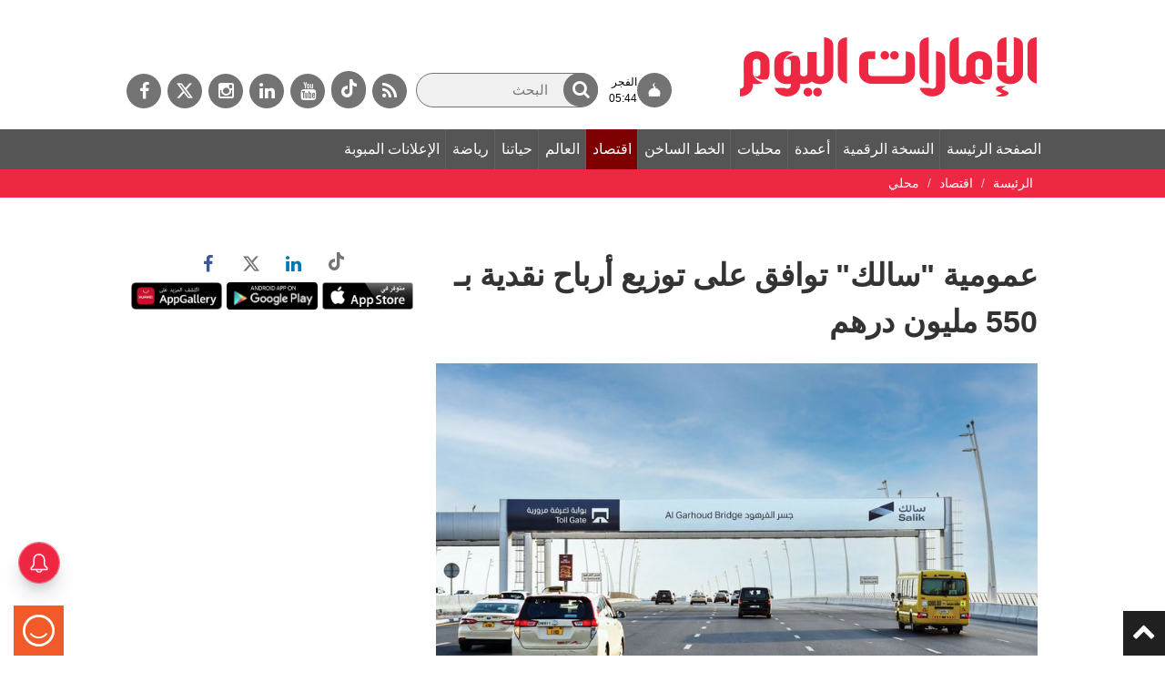

--- FILE ---
content_type: text/html; charset=utf-8
request_url: https://www.google.com/recaptcha/api2/aframe
body_size: 267
content:
<!DOCTYPE HTML><html><head><meta http-equiv="content-type" content="text/html; charset=UTF-8"></head><body><script nonce="zb0ZaDMkEOs71IhoD5JZ9g">/** Anti-fraud and anti-abuse applications only. See google.com/recaptcha */ try{var clients={'sodar':'https://pagead2.googlesyndication.com/pagead/sodar?'};window.addEventListener("message",function(a){try{if(a.source===window.parent){var b=JSON.parse(a.data);var c=clients[b['id']];if(c){var d=document.createElement('img');d.src=c+b['params']+'&rc='+(localStorage.getItem("rc::a")?sessionStorage.getItem("rc::b"):"");window.document.body.appendChild(d);sessionStorage.setItem("rc::e",parseInt(sessionStorage.getItem("rc::e")||0)+1);localStorage.setItem("rc::h",'1769550098868');}}}catch(b){}});window.parent.postMessage("_grecaptcha_ready", "*");}catch(b){}</script></body></html>